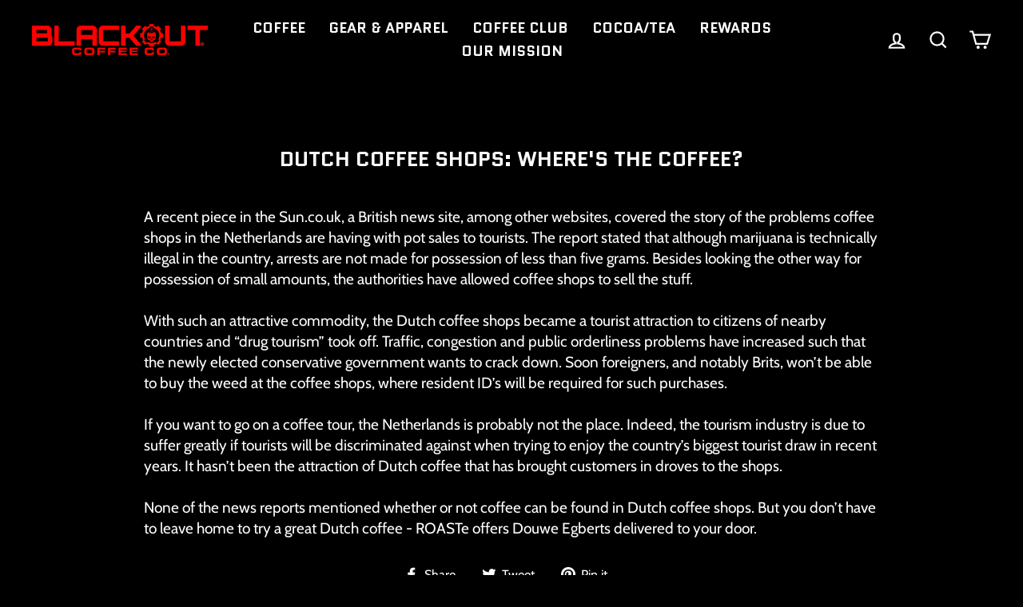

--- FILE ---
content_type: text/css
request_url: https://www.blackoutcoffee.com/cdn/shop/t/161/assets/custom.css?v=103119023174475524361756228176
body_size: 1200
content:
.template- div#recharge-te{z-index:29!important}body.jdgm--leex-script-loaded .jdgm-rev-widg__title{color:#fff!important}body a.jdgm-write-rev-link,body a.jdgm-ask-question-btn,body .jdgm-btn.jdgm-btn--solid.jdgm-paginate__load-more{letter-spacing:.3em;font-weight:700!important;font-size:13px;text-transform:uppercase}.jdgm-review-widget.jdgm-review-widget{max-width:1400px!important;width:100%!important}.jdgm-review-widget.jdgm-review-widget .jdgm-rev-widg{width:100%!important}@media only screen and (max-width: 460px){#recharge-te button.js-back-btn.back-btn,#recharge-te button.close-sidebar.close-btn{width:auto!important}}.subscription-section__container .product-single__meta span.jdgm-prev-badge__text{font-weight:400;font-size:19px;line-height:100%;vertical-align:middle}.subscription-section__container .product-single__meta span.jdgm-prev-badge__text{margin-left:4px;position:relative;top:-2px}.subscription-section__container .product-single__meta .product-single__title{margin-top:10px;font-family:Quantico;font-weight:700;font-size:38px;line-height:100%;vertical-align:middle;text-transform:uppercase}.subscription-section__container .product-single__meta .product-block{margin-bottom:20px}body .subscription-section__container .product-single__meta label.variant__label,body .subscription-section__container .product-subscription__option-row label{font-weight:400;font-size:13px!important;line-height:100%;letter-spacing:3px!important;vertical-align:middle;text-transform:uppercase!important}.subscription-section__container .product-single__meta .variant-input{width:calc(50% - 5px)}.subscription-section__container .product-single__meta .variant-input-wrap{gap:10px;display:flex;flex-wrap:wrap}.subscription-section__container .product-single__meta label.variant__button-label{gap:12px;display:flex;justify-content:center;font-weight:400;font-size:16px;line-height:100%;vertical-align:middle;align-items:center;min-height:42px}.subscription-section__container .product-single__meta .product-block .variant-input svg{width:30px;height:30px;stroke:#fff!important}.subscription-section__container .variant-input-wrap input[type=radio]:checked+label svg *{stroke:#000!important}.subscription-section__container .product-single__meta .product-block .variant-input svg *{stroke:#fff!important}.subscription-section__container .product-single__meta .variant-input-wrap label{padding:6px 15px;background:#232323}.subscription-section__container .product-single__meta button.btn.btn--full.add-to-cart{font-weight:400;font-size:16px;line-height:100%;padding:17px 8px;letter-spacing:4.5px;text-align:center;vertical-align:middle;text-transform:uppercase}.subscription-section__container .product-single__meta .qmr_button .product__quantity{min-width:132px}.subscription-section__container .product-single__meta .qmr_button{display:flex;gap:8px}.subscription-section__container .product-single__meta .quantity-buttons__grid{gap:12px;display:flex;padding-top:9px;flex-wrap:wrap}.subscription-section__container .product-single__meta .pack-container{position:relative}.subscription-section__container .product-single__meta .pack-container{flex:1;gap:6px;align-items:center;display:flex;padding:12px 10px;border:1px solid #FFFCFCB2;min-height:38px}.subscription-section__container .product-single__meta .cstmpercentage-off{font-weight:400;font-size:12px;line-height:100%;top:-9px;display:inline-block;text-align:center;left:-1px;padding:3px 4px;position:absolute;color:#000;background:#ffcd3c;vertical-align:middle;text-transform:uppercase;visibility:visible}.subscription-section__container .product-single__meta .quantity-button.quantity-button--active{color:#000!important}.subscription-section__container .product-single__meta .main-border-btn-2 .cstmpercentage-off,.subscription-section__container .product-single__meta .main-border-btn-2 .cstmprice-off{visibility:hidden}.subscription-section__container .product-single__meta .pack-container img{width:100%;max-width:40px}.subscription-section__container .product-single__meta .quantity-button{position:relative;display:inline-block;padding:0;background-color:var(--colorBody);box-shadow:0 0 0 1px var(--colorBorder);overflow:hidden;cursor:pointer;margin:0;font-weight:400;border:0!important;box-shadow:none!important;color:#fffcfc!important;background:transparent;font-size:16px;line-height:100%;vertical-align:middle}.subscription-section__container .product-single__meta .cstmprice-off{font-weight:400;font-size:12px;color:#f90505;line-height:100%;vertical-align:middle;margin:0}.subscription-section__container .product-single__meta span.icon-and-text span{font-weight:400;font-size:16px;line-height:100%;vertical-align:middle;color:#fffcfc}.subscription-section__container .product-single__meta .sales-point .icon{position:relative;width:19px;height:19px;margin-right:0}.subscription-section__container .product-single__meta .icon-and-text{gap:10px}.subscription-section__container .product-single__meta .product-block--sales-point-wrapper{gap:12px 20px;display:inline-flex;flex-wrap:wrap;align-items:center;padding-bottom:0}.subscription-section__container .product-single__meta .product-block--sales-point-wrapper *{margin:0!important}.subscription-section__container .product-single__meta .qmr_button .js-qty__wrapper{min-width:132px}.subscription-section__container .product-single__meta button.freq-button{font-weight:400;font-size:16px;line-height:100%;padding:11px 15px;margin:0;vertical-align:middle;max-width:194px;flex:1;min-height:38px;background:#232323}.subscription-section__container .pack-container.pack-conatiner--inner{justify-content:center}.subscription-section__container .product-single__meta .product-subscription__option-list{gap:15px!important;display:flex!important}.subscription-section__container .product-single__meta .product-subscription__option-list{display:flex!important}.subscription-section__container .product-single__meta .product-subscription__option-row{padding-bottom:20px}.subscription-section__container .product-single__meta .skio-data-container .quantity-button{position:static!important}.subscription-section__container .product-single__meta .skio-data-container button.quantity-button:before{content:"";position:absolute;top:0;left:0;bottom:0;right:0;width:100%;height:100%}.subscription-section__container .product-single__meta .product--block_secondary--container{border:3px solid #FFFCFC33;padding:20px 20px 16px;border-top:0}.subscription-section__container .product-single__meta .skio-plan-picker{gap:0!important;margin:0!important}.subscription-section__container .product--block_main--container>.product-block.skio-data-container{margin:0}.subscription-section__container .product-single__meta .product--block_secondary--container{border:3px solid #ffffff;background:#232323}.subscription-section__container .product-single__meta .product--block_main--container{margin-bottom:20px;padding-top:24px!important}.subscription-section__container .product-single__meta span.product__price{font-weight:400;font-size:22px;line-height:100%;text-align:center;vertical-align:middle}body .subscription-section__container p.percentage-off-4.cstmpercentage-off{background:#f90505!important;color:#232323!important;color:#fff!important}.subscription-section__container .product-single__meta span.get_product_price:before{content:" ";position:absolute;width:3px;height:3px;left:-13px;border-radius:50%;top:calc(50% - 1.5px);background:#fff}.subscription-section__container .product-single__meta .add-to-cart [data-default-text="Add to cart"]{display:flex;flex-wrap:wrap;gap:18px;justify-content:center}.subscription-section__container .product-single__meta .main-border-btn-2 .pack-container{padding:5px 10px}.subscription-section__container .cstm-divwrapper{text-align:left}.subscription-section__container .product-single__meta .product-block hr{border-top-color:#ffffff70}.subscription-section__container .cstm-judgeme-widget.cstm-mobile-only{display:none!important}.subscription-section__container .freq-button.is-active{background:var(--colorTextBody)!important}.subscription-section__container .product-single__meta span.get_product_price{position:relative}.subscription-section__container .product-single__meta button.btn.btn--full.add-to-cart{display:flex;justify-content:center;gap:12px}.subscription-section__container .product-single__meta .main-border-btn-2 .quantity-buttons__grid{padding-top:0}.subscription-section__container .variant-input-wrap input[type=radio]:checked+label{box-shadow:none}.subscription-section__container .freq-button.is-active{box-shadow:0 0 0 1px #e8e8e1}.subscription-section__container .cstm-divwrapper{gap:4px;display:flex;text-align:left;flex-direction:column;align-items:flex-start}@media only screen and (min-width: 768px) and (max-width: 1340px){.subscription-section__container .product-single__meta .pack-container{flex:unset;min-width:130px}.subscription-section__container .product-single__meta button.freq-button{min-width:148px;flex:unset}.subscription-section__container .product-single__meta .product-subscription__option-list{flex-wrap:wrap}}@media only screen and (max-width: 767px){.subscription-section__container .product-single__meta .variant-input{width:calc(50% - 2.5px)}.subscription-section__container .group-label{padding-left:30px!important}.subscription-section__container .product-single__meta .product--block_secondary--container{padding:20px 15px 16px}body .subscription-section__container .product-single__meta label.variant__label,body .subscription-section__container .product-subscription__option-row label{text-align:left!important}.subscription-section__container .product-single__meta label.variant__button-label{gap:6px}.subscription-section__container .product-single__meta label.variant__button-label{font-size:14px}.subscription-section__container .product-single__meta button.freq-button{font-size:12px;padding:7px 6px}.subscription-section__container .product-single__meta .quantity-buttons__grid{gap:8px}.subscription-section__container .product-single__meta .pack-container{flex:unset;width:calc(50% - 4px);gap:6px}.subscription-section__container .product-single__meta .quantity-buttons__grid{gap:18px 8px}.subscription-section__container .product-single__meta span.icon-and-text span{text-align:left;font-weight:400;font-size:14px;line-height:100%}.subscription-section__container .product-single__meta button.btn.btn--full.add-to-cart{font-size:12px;letter-spacing:3.5px}.subscription-section__container .product-single__meta .qmr_button .product__quantity,.subscription-section__container .product-single__meta .qmr_button .js-qty__wrapper{min-width:100px}.subscription-section__container .skio-plan-picker .group-container.group-container--selected{box-shadow:-3px -3px #fff,3px -3px #fff,0 4px #232323,3px 2px #fff,-3px 0 #fff!important}.subscription-section__container .cstm-judgeme-widget.cstm-mobile-only{display:block!important;padding-bottom:8px;padding-top:18px}.subscription-section__container .cstm-desktop-only{display:none!important}.subscription-section__container .cstm-judgeme-widget.cstm-mobile-only .jdgm-preview-badge .jdgm-star.jdgm-star{font-size:13px}.subscription-section__container .cstm-judgeme-widget.cstm-mobile-only span.jdgm-prev-badge__text{font-weight:400;font-size:14px;line-height:100%;vertical-align:middle}.subscription-section__container .cstm-mobile-only h1.h2.product-single__title.cstm-mobile-only{padding-top:10px;padding-bottom:3px}.subscription-section__container .cstm-mobile-only h1.h2.product-single__title.cstm-mobile-only{font-family:Quantico;font-weight:700;font-size:28px;line-height:30px;vertical-align:middle;text-transform:uppercase}.subscription-section__container .mobile-embeded-price s{font-weight:400;font-size:12px;line-height:100%;text-align:center;vertical-align:middle;color:#fffcfcb2;margin-right:6px}.subscription-section__container .mobile-embeded-price span{font-weight:400;font-size:18px;line-height:100%;text-align:center;vertical-align:middle}.subscription-section__container .cstm-datafor-mb{display:flex;gap:10px;align-items:baseline}.subscription-section__container p.cstm-pdp-badge{font-weight:400;font-size:10px;line-height:100%;text-align:center;vertical-align:middle;background:#f90505;text-transform:uppercase;padding:7px 9px;margin:0}.subscription-section__container .product-single__meta .product-block hr{border-top-color:#ffffff70;margin:0!important;border:none}.subscription-section__container .product-single__meta>.product-block.product-block--header{margin:0!important}.subscription-section__container .product-single__meta .product--block_main--container{padding-top:0!important}.subscription-section__container .product-single__meta .quantity-button{font-size:14px;text-align:left}.subscription-section__container .product-single__meta .cstmprice-off{font-size:10px}.subscription-section__container .product-single__meta .skio-data-container .cstm-divwrapper{display:grid;gap:4px;place-content:center}.subscription-section__container .product-single__meta .cstmpercentage-off{font-size:10px;padding:3px}.subscription-section__container .product-single__meta .variant-input-wrap{gap:5px}}
/*# sourceMappingURL=/cdn/shop/t/161/assets/custom.css.map?v=103119023174475524361756228176 */
